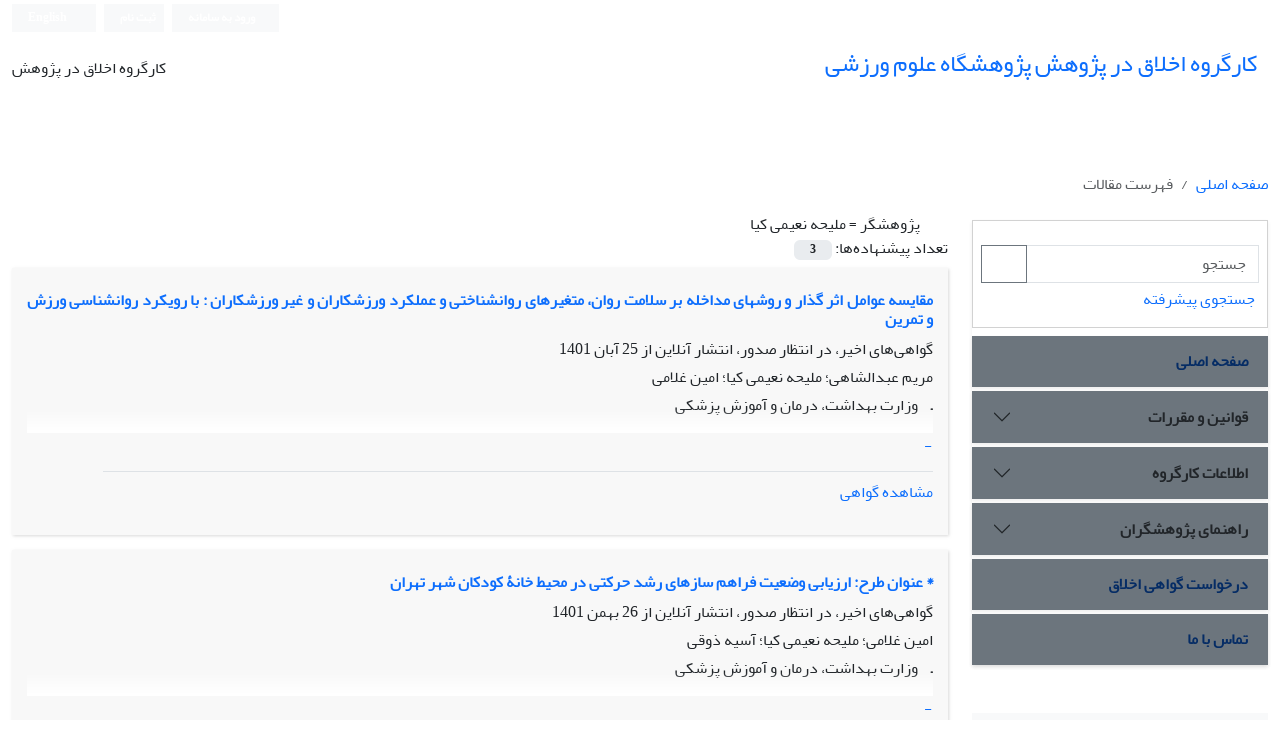

--- FILE ---
content_type: text/html; charset=UTF-8
request_url: https://ethics.ssrc.ac.ir/?_action=article&au=29008&_au=%D9%85%D9%84%DB%8C%D8%AD%D9%87++%D9%86%D8%B9%DB%8C%D9%85%DB%8C+%DA%A9%DB%8C%D8%A7
body_size: 5552
content:
<!DOCTYPE html>
<html lang="fa" dir="rtl">
    <head>
    	<meta charset="utf-8" />
    	<title>کارگروه اخلاق در پژوهش پژوهشگاه علوم ورزشی - فهرست مقالات</title>
    	<link rel="shortcut icon" type="image/ico" href="./data/test/coversheet/favicon.ico" />
    	<meta name="viewport" content="width=device-width, maximum-scale=1, initial-scale=1, user-scalable=0" />
    
    	<!-- user defined metatags -->
    	
		<meta name="keywords" content="کارگروه اخلاق در پژوهش پژوهشگاه علوم ورزشی,SSRI.REC" />
		<meta name="description" content="کارگروه اخلاق در پژوهش پژوهشگاه علوم ورزشی (SSRI.REC)" />    	
		<meta property="og:title" content="کارگروه اخلاق در پژوهش پژوهشگاه علوم ورزشی" /> 
		<meta property="og:type" content="website" />
		<meta property="og:image" content="https://ethics.ssrc.ac.ir/data/test/coversheet/cover_fa.jpg" /> 
		<meta property="og:url" content="https://ethics.ssrc.ac.ir/" />    	
    	    	<!-- user defined metatags-->
    	    	    <link href="./themes/base/assets/css/bootstrap.rtl.min.css" rel="stylesheet" nonce="91d017ec85476931dc748f453dfeaa5c719014657d70fa86">
    		<link href=" ./themes/base/front/assets/css/RTL-font-Yekan.css" rel="stylesheet" type="text/css" id="rtl_font" nonce="91d017ec85476931dc748f453dfeaa5c719014657d70fa86" />
                <link href="./themes/base/assets/css/font-awesome.min.css" rel="stylesheet" nonce="91d017ec85476931dc748f453dfeaa5c719014657d70fa86">
        <link href="./themes/base/assets/css/select2.min.css" rel="stylesheet" nonce="91d017ec85476931dc748f453dfeaa5c719014657d70fa86">
        <link href="./themes/base/assets/css/select2-bootstrap-theme.rtl.min.css" rel="stylesheet" nonce="91d017ec85476931dc748f453dfeaa5c719014657d70fa86">
        
    	<link href="./themes/theme4/front/assets/css/style.css" rel="stylesheet" nonce="91d017ec85476931dc748f453dfeaa5c719014657d70fa86">
    	<link rel="alternate" type="application/rss+xml" title="RSS feed" href="./ju.rss" nonce="91d017ec85476931dc748f453dfeaa5c719014657d70fa86" />
    	<link href="./data/test/coversheet/stl_front.css?v=0.15" rel="stylesheet" type="text/css" nonce="91d017ec85476931dc748f453dfeaa5c719014657d70fa86" />
    	<link rel="stylesheet" href="./inc/css/print.css" media="print" nonce="91d017ec85476931dc748f453dfeaa5c719014657d70fa86">
    	        <link href="./themes/theme1/front/assets/css/style_rtl.css" rel="stylesheet" nonce="91d017ec85476931dc748f453dfeaa5c719014657d70fa86">
            
    	<!-- Feed-->
    	<link href="./data/test/coversheet/stl_front.css?v=0.20" rel="stylesheet" type="text/css" nonce="91d017ec85476931dc748f453dfeaa5c719014657d70fa86" />
    	<script type="text/javascript" src="./themes/base/assets/js/app.js" nonce="91d017ec85476931dc748f453dfeaa5c719014657d70fa86"></script>
    
    
    	<!-- Extra Style Scripts -->
    	<link href="https://ethics.ssrc.ac.ir/?_action=article&au=29008&_au=ملیحه  نعیمی کیا" rel="canonical" />    
    	<!-- Extra Script Scripts -->
    	    
<script type="application/ld+json" nonce="91d017ec85476931dc748f453dfeaa5c719014657d70fa86">
{
  "@context": "https://schema.org",
  "@type": "ScholarlyJournal",
  "name": "کارگروه اخلاق در پژوهش پژوهشگاه علوم ورزشی",
  "description": "کارگروه اخلاق در پژوهش پژوهشگاه علوم ورزشی",
  "alternateName":"",
    "url":"https://ethics.ssrc.ac.ir/",
    "inLanguage":"fa",
    "isAccessibleForFree":true,
  "mainEntityOfPage": {
    "@type": "WebPage",
    "@id": "https://ethics.ssrc.ac.ir/"
  }
}
</script>    
	    	
    </head>

	<body dir="rtl"  >

	<section id="topbar" class="pt-1">
		<div class="container-fluid">
  		<div class="row mb-1">
			<div class="col-md-5">
							</div>
  			<div class="col-md-7 col-sm-7">
				<ul class="list-inline d-flex my-0 justify-content-end">
									<li class="list-item border-0 px-0 bg-light"><a class="btn btn-outline-secondary btn-sm btn-link border-0 badge py-2 pe-3 rounded-1" href="./contacts"><i class="fa-regular fa-circle-user"></i> ورود به سامانه</a></li>
					<li class="list-item ms-2 border-0 px-0 bg-light"><a class="btn btn-outline-secondary btn-sm btn-link border-0 badge py-2 pe-3 rounded-1" href="./contacts?_action=signup"> ثبت نام</a></li>
													<li class="list-item ms-2 border-0 px-0 bg-light"><a class="btn btn-outline-secondary btn-sm btn-link border-0 badge py-2 pe-3 rounded-1" href="https://ethics.ssrc.ac.ir/?_action=article&amp;au=29008&amp;_au=%D9%85%D9%84%DB%8C%D8%AD%D9%87++%D9%86%D8%B9%DB%8C%D9%85%DB%8C+%DA%A9%DB%8C%D8%A7&lang=en" ><i class="fa-solid fa-globe me-1"></i> English</a></li>
									
				
				</ul>
			</div>
		</div>
		</div>
	</section>	
	<header class="mb-3">	
	<div class="brandBar py-1">
		<div class="container-fluid border-primary position-relative">
			<div class="row my-2">
    			<div class="col-md-8 col-sm-8">
    				<table>
    				<tr>
        				<td><a href="./" class="hdr_logo"><img class="logo me-2 img-fluid" src="./data/test/coversheet/logo_fa.png" onerror="this.style.display='none'"></a></td>
        				<td class="ps-2"><a href="./" class="hdr_tttl"><h1 id="ju_header_title_m" class="lh-sm d-inline">کارگروه اخلاق در پژوهش پژوهشگاه علوم ورزشی</h1></a></td>
        			</tr>
        			</table>
    			</div>
        		<div class="col-md-4 col-sm-4 mt-auto">
        			<div class=" d-flex align-items-bottom float-end" id="ReleasePeriod">کارگروه اخلاق در پژوهش</div>
        		</div>	
    		</div>
		</div>
	</div>
	</header>

<div id="generalPage" class="container-fluid">
    <div class="row equal">
        <div class="col-xs-12">
            <div class="pageContent">

            	<!-- bread breadcrumb -->
<nav aria-label="breadcrumb mb-3">
  <ol class="breadcrumb ">
    <li class="breadcrumb-item"><a href="./" class="">صفحه اصلی</a></li>
		 <li class="breadcrumb-item active" aria-current="page">
	فهرست مقالات	</li>
</ol>
</nav>
                
                <section id="register">

				<div class="page-content" >
				<!-- page content  -->

                <div class="row flex-column flex-sm-row">
                <div class="col-lg-9 col-md-8 col-sm-12 col-xs-12 order-md-2">


                <section id="contentList" class="articleList">

                <!-- Current Issue -->  
                <div>
                                        	<div><i class="fa-regular fa-bookmark me-2"></i>پژوهشگر = <span>ملیحه  نعیمی کیا</span></div>
                    					<div class="page-header margin-top-3" id="dv_ar_count">تعداد پیشنهاده‌ها: <span class="badge bg-body-secondary text-dark px-3 mb-2">3</span></div>
					                    <div>
                        

    <article class="article-summary">
    <div class="article-icons mb-2">
                    </div>

    <h2 class="mb-2 list-article-title fw-bold text-justify " dir="rtl">
        <a class="tag_a" href="article_3417.html">مقایسه عوامل اثر گذار و روشهای مداخله بر سلامت روان، متغیرهای روانشناختی و عملکرد ورزشکاران و غیر ورزشکاران : با رویکرد روانشناسی ورزش و تمرین</a>
    </h2>

    
            <p class="mb-1">گواهی‌های اخیر، در انتظار صدور، انتشار آنلاین از <span >25 آبان 1401</span></p>
    
    
            <p class="mb-1 " dir="rtl" >مریم  عبدالشاهی؛ ملیحه  نعیمی کیا؛ امین  غلامی</p>
                <div class="text-container">
            <p class="text-justify"><strong class="me-2">. </strong> وزارت بهداشت، درمان و آموزش پزشکی</p>
        </div>
        <button class="btn btn-link p-0 more_btn">-</button>
    
	<div class="col-md-11 py-2"><div class="flex-grow-1 border-top opacity-20"></div></div>
    <ul class="list-inline d-flex">
	<li class="lis-item"><a href="./article_3417.html" >مشاهده گواهی</a></li>
	    </ul>
    </article>
    <article class="article-summary">
    <div class="article-icons mb-2">
                    </div>

    <h2 class="mb-2 list-article-title fw-bold text-justify " dir="rtl">
        <a class="tag_a" href="article_3618.html">* عنوان طرح: ارزیابی وضعیت فراهم سازهای رشد حرکتی در محیط خانۀ کودکان شهر تهران</a>
    </h2>

    
            <p class="mb-1">گواهی‌های اخیر، در انتظار صدور، انتشار آنلاین از <span >26 بهمن 1401</span></p>
    
    
            <p class="mb-1 " dir="rtl" >امین  غلامی؛ ملیحه  نعیمی کیا؛ آسیه  ذوقی</p>
                <div class="text-container">
            <p class="text-justify"><strong class="me-2">. </strong> وزارت بهداشت، درمان و آموزش پزشکی</p>
        </div>
        <button class="btn btn-link p-0 more_btn">-</button>
    
	<div class="col-md-11 py-2"><div class="flex-grow-1 border-top opacity-20"></div></div>
    <ul class="list-inline d-flex">
	<li class="lis-item"><a href="./article_3618.html" >مشاهده گواهی</a></li>
	    </ul>
    </article>
    <article class="article-summary">
    <div class="article-icons mb-2">
                    </div>

    <h2 class="mb-2 list-article-title fw-bold text-justify " dir="rtl">
        <a class="tag_a" href="article_3619.html">ویژگی های روانسنجی نسخه ایرانی پرسشنامه مربیگری مهارت های زندگی در ورزش</a>
    </h2>

    
            <p class="mb-1">گواهی‌های اخیر، در انتظار صدور، انتشار آنلاین از <span >26 بهمن 1401</span></p>
    
    
            <p class="mb-1 " dir="rtl" >امین  غلامی؛ علی رضا  الهی؛ ملیحه  نعیمی کیا</p>
                <div class="text-container">
            <p class="text-justify"><strong class="me-2">. </strong> وزارت بهداشت، درمان و آموزش پزشکی</p>
        </div>
        <button class="btn btn-link p-0 more_btn">-</button>
    
	<div class="col-md-11 py-2"><div class="flex-grow-1 border-top opacity-20"></div></div>
    <ul class="list-inline d-flex">
	<li class="lis-item"><a href="./article_3619.html" >مشاهده گواهی</a></li>
	    </ul>
    </article>


                    </div>
                </div>

                </section> 
            </div>
            
                <div class="col-lg-3 col-md-4 col-sm-12 col-xs-12 order-md-1">
                
<div class="accordion shadow-sm mb-3">
    <div class="card my-2 rounded-0" id="dv_home_search">
        <div class="card-body px-2 pt-4">
            <div class="searchBox">
                <form action="./" method="get">
                    <input type="hidden" name="_action" value="article">
                    <div class="input-group">
                        <input class="form-control rounded-0" type="text" name="keywords" placeholder="جستجو" aria-label="Search">
                        <button class="btn btn-outline-secondary rounded-0" type="submit"><i class="fa-solid fa-magnifying-glass"></i></button>
                    </div>
                </form>
            </div>
            <div class="ps-1 pt-1"><a href="./?_action=advSearch">جستجوی پیشرفته</a></div>
        </div>
    </div>
    
        <div class="accordion mb-1 accordion__group" id="">
        	<div class="accordion-item border-0">
        		<h2 class="accordion-header" id="pmenu_home">
        			<a href="././" class="accordion-button shadow-sm fw-bold bg-secondary main-menu rounded-0 hid_ac_ico nav-link" >صفحه اصلی</a>
        		</h2>
			</div>
		</div>			
    
            <div class="accordion mb-1 accordion__group" id="">
            	<div class="accordion-item border-0">
            		<h2 class="accordion-header" id="pmenu_136">
            			<button class="accordion-button fw-bold collapsed shadow-sm bg-secondary main-menu nav-link rounded-0" type="button" data-bs-toggle="collapse" data-bs-target="#pmenu_136_" aria-expanded="true" aria-controls="pmenu_136_">قوانین و مقررات</button>
            		</h2>
            		<div id="pmenu_136_" class="accordion-collapse collapse" aria-labelledby="pmenu_136">
            			<div class="accordion-body p-2">
            			<ul class="list-group list-group-flush list-group-sm">
	                    							<li class="list-group-item list-group-item-action"><a class="" href="./page_7.html">قانون پیشگیری و مقابله با تقلب در تهیه آثار علمی (مصوب مجلس)</a></li>
													<li class="list-group-item list-group-item-action"><a class="" href="./page_6.html">آئین‌نامة اجرایی قانون پیشگیری و مقابله با تقلب در آثار علمی (هیات وزیران)</a></li>
													<li class="list-group-item list-group-item-action"><a class="" href="./page_4.html">دستورالعمل مادة 5 آئین‌نامة اجرایی قانون پیشگیری و مقابله با تقلب در آثار علمی (وزارت علوم)</a></li>
													<li class="list-group-item list-group-item-action"><a class="" href="./page_5.html">دستورالعمل نحوه تشکیل، روش کار و شرح وظایف کارگروه/ کمیته‌های اخلاق در پژوهش (وزارت بهداشت)</a></li>
						  												
						</ul>
						</div>
					</div>
				</div>
			</div>			
    
            <div class="accordion mb-1 accordion__group" id="">
            	<div class="accordion-item border-0">
            		<h2 class="accordion-header" id="pmenu_info">
            			<button class="accordion-button fw-bold collapsed shadow-sm bg-secondary main-menu nav-link rounded-0" type="button" data-bs-toggle="collapse" data-bs-target="#pmenu_info_" aria-expanded="true" aria-controls="pmenu_info_">اطلاعات کارگروه</button>
            		</h2>
            		<div id="pmenu_info_" class="accordion-collapse collapse" aria-labelledby="pmenu_info">
            			<div class="accordion-body p-2">
            			<ul class="list-group list-group-flush list-group-sm">
	                    							<li class="list-group-item list-group-item-action"><a class="" href="./journal/about">درباره کارگروه</a></li>
													<li class="list-group-item list-group-item-action"><a class="" href="./journal/editorial.board">اعضای کارگروه اخلاق</a></li>
													<li class="list-group-item list-group-item-action"><a class="" href="./news"> اخبار و اعلانات</a></li>
						  												
						</ul>
						</div>
					</div>
				</div>
			</div>			
    
            <div class="accordion mb-1 accordion__group" id="">
            	<div class="accordion-item border-0">
            		<h2 class="accordion-header" id="pmenu_aug">
            			<button class="accordion-button fw-bold collapsed shadow-sm bg-secondary main-menu nav-link rounded-0" type="button" data-bs-toggle="collapse" data-bs-target="#pmenu_aug_" aria-expanded="true" aria-controls="pmenu_aug_">راهنمای پژوهشگران</button>
            		</h2>
            		<div id="pmenu_aug_" class="accordion-collapse collapse" aria-labelledby="pmenu_aug">
            			<div class="accordion-body p-2">
            			<ul class="list-group list-group-flush list-group-sm">
	                    							<li class="list-group-item list-group-item-action"><a class="" href="./journal/authors.note">راهنمای درخواست گواهی اخلاق</a></li>
													<li class="list-group-item list-group-item-action"><a class="" href="./journal/faq">پرسش‌های متداول</a></li>
						  												
						</ul>
						</div>
					</div>
				</div>
			</div>			
    
        <div class="accordion mb-1 accordion__group" id="">
        	<div class="accordion-item border-0">
        		<h2 class="accordion-header" id="pmenu_submit">
        			<a href="./author" class="accordion-button shadow-sm fw-bold bg-secondary main-menu rounded-0 hid_ac_ico nav-link" >درخواست گواهی اخلاق</a>
        		</h2>
			</div>
		</div>			
    
        <div class="accordion mb-1 accordion__group" id="">
        	<div class="accordion-item border-0">
        		<h2 class="accordion-header" id="pmenu_cu">
        			<a href="./journal/contact.us" class="accordion-button shadow-sm fw-bold bg-secondary main-menu rounded-0 hid_ac_ico nav-link" >تماس با ما</a>
        		</h2>
			</div>
		</div>			
    
</div><div id="archive" class=""> 
    <div class="accordion mb-1 mt-5 accordion__group" id="">
    	<div class="accordion-item border-0">
    		<h2 class="accordion-header" id="pInPress">
    			<a class="accordion-button pt-2 pb-3 fw-bold bg-light rounded-0 hid_ac_ico" href="./?_action=press&amp;issue=-1&amp;_is=گواهی&zwnj;های اخیر">گواهی‌های اخیر</a>
    		</h2>
    	</div>
    </div>			
    <div class="accordion mb-1 accordion__group" id="">
    	<div class="accordion-item border-0">
    		<h2 class="accordion-header" id="pCurrent">
    			<a class="accordion-button pt-2 pb-3 fw-bold bg-light rounded-0 hid_ac_ico" href="./?_action=current&amp;issue=-1&amp;_is=شماره جاری">شماره جاری</a>
    		</h2>
    	</div>
    </div>			

    
</div>
                       </div>
            
        </div>   

				</div>

                </section>
            </div>
        </div>
    </div>
</div>


    <footer>
        <div id="footer" class="container-fluid pt-3">
            <div class="overlay"></div>
                <div class="row equal widgetList">
                    <div class="col-sm-3 col-xs-12">
                        <div class="widgetBox">
                            <ul class="list-group">
                                <li class="list-group-item bg-transparent border-0 py-1" id="fli_home"><a href="./">صفحه اصلی</a></li>
                                <li class="list-group-item bg-transparent border-0 py-1" id="fli_about"><a href="./journal/about">درباره کارگروه</a></li>
                                <li class="list-group-item bg-transparent border-0 py-1" id="fli_Edb"><a href="./journal/editorial.board">اعضای کارگروه اخلاق</a></li>
                                <li class="list-group-item bg-transparent border-0 py-1" id="fli_submit"><a href="./author">ارسال پیشنهاده</a></li>
                                <li class="list-group-item bg-transparent border-0 py-1" id="fli_contactus"><a href="./journal/contact.us">تماس با ما</a></li>
                                <li class="list-group-item bg-transparent border-0 py-1" id="fli_sitemap"><a href="./sitemap.xml?usr">نقشه سایت</a></li>
                            </ul>
                        </div>
                    </div>
                    <div class="col-sm-3 col-xs-12">
                        <div class="widgetBox news">
                            <!-- Latest News -->
                            <h5 class="letter-spacing-1"> اخبار و اعلانات</h5>
                            <ul class="footer-posts list-unstyled">
                                                                    <li>
                                    <a href="./news?newsCode=10">کارگاه آشنایی با فرایند اخذ کد اخلاق در پژوهش در پژوهشگاه ...</a>
                                    <small>1399-09-24</small>
                                </li>
                                                                    <li>
                                    <a href="./news?newsCode=9">دوره ضیافت اندیشه استادان با عنوان اخلاق در پژوهش‌های ...</a>
                                    <small>1399-03-27</small>
                                </li>
                                                            </ul>
                            <!-- /Latest News -->
                        </div>
                    </div>
                    <div class="col-md-3 margin-bottom-20">
                        <div class="widgetBox"></div>
                    </div>
                    <div class="col-sm-3 col-xs-12">
                        <div class="widgetBox">
        					<h5 class="">اشتراک خبرنامه</h5>
        					<p>برای دریافت اخبار و اطلاعیه های مهم نشریه در خبرنامه نشریه مشترک شوید.</p>
        
        					<form class="validate" action="" method="post" data-success="پست الکترونیکی شما با موفقیت ثبت شد." data-toastr-position="bottom-right">
        						        						<input type="hidden" name="_token" value="5a2278b898ece919ae12c107da32380c33b1e310d2e1d58b"/>
                                <div class="input-group">
                                 	<span class="input-group-text" id=""><i class="fa-regular fa-envelope"></i></span>
                                    <input class="form-control mr-2" type="email" name="email" maxlength="40" aria-label="پست الکترونیکی را وارد کنید">
                                    <button class="btn btn-primary" type="button" id="btn_sbscrb">اشتراک</button>
                                </div>
        					</form>

					<div class="mt-3">
					    <ul class="list-inline">
					
												<li class="list-inline-item mx-0 social_icon"><a class="social_icon" href="" target="_blank" data-bs-toggle="tooltip" data-bs-title="Facebook" title="Facebook">
							<i class="fa-brands fa-facebook fa-2x m-1"></i>							
							</a></li>
														<li class="list-inline-item mx-0 social_icon"><a class="social_icon" href="" target="_blank" data-bs-toggle="tooltip" data-bs-title="Twitter" title="Twitter">
							<i class="fa-brands fa-x-twitter fa-2x m-1"></i>							
							</a></li>
														<li class="list-inline-item mx-0 social_icon"><a class="social_icon" href="" target="_blank" data-bs-toggle="tooltip" data-bs-title="Linkedin" title="Linkedin">
							<i class="fa-brands fa-linkedin fa-2x m-1"></i>							
							</a></li>
													<li class="list-inline-item mx-0 social_icon"><a class="" href="./ju.rss" data-bs-toggle="tooltip" data-bs-title="RSS" data-bs-title="RSS"><i class="fa-solid fa-square-rss fa-2x m-1"></i></a></li>
					</ul>
					</div>
						</div>
                    </div>
                </div>
                <div class="copyright" style="position: relative">
                &copy; سامانه مدیریت نشریات علمی. <span id='sp_crt'>طراحی و پیاده سازی از <a target='_blank' href='https://www.sinaweb.net/'>سیناوب</a></span> 
                </div>
            </div>
        </footer>

		<button class="btn btn-sm btn-primary position-fixed bottom-0 end-0 translate-middle d-none shadow-sm  js_click pointer_cursor" data-handler="scrollToTop"  data-param_a="" id="back-to-up"><i class="fa-solid fa-chevron-up"></i></button>
        <!-- user defined scripts-->
        
        <!-- Extra Script Scripts -->
        
    </body>
</html>






<div id="actn_modal" class="modal fade" tabindex="-1">
	<div id="modal_dlg" class="modal-dialog modal_aw modal-lg">
		<div class="modal-content">
			<div class="modal-header py-2">
				<button type="button" class="btn px-1 float-end" data-bs-dismiss="modal" title="بستن پنجره" aria-label="Close"><i class="fa-solid fa-xmark text-secondary"></i></button>
				<span class="modal-title"></span>
			</div>
			<div class="modal-body"></div>
		</div>
	</div>
</div>



--- FILE ---
content_type: text/css
request_url: https://ethics.ssrc.ac.ir/themes/theme4/front/assets/css/style.css
body_size: 877
content:
*{font-family:ltr-font}body{font-size:1em}.brandBar{min-height:120px;max-height:150px;overflow:hidden}.logo{max-height:110px}a,.btn-link{text-decoration:none}.panel-title{font-size:14px}.ltr_font{font-family:calibri}h1{font-size:24px}.list-article-title{font-size:16px}.text-justify{text-align:justify}.zoom_ltr img:hover,.zoom_rtl img:hover{transform:scale(3);border:1px dashed #777;position:relative}.modal_aw{max-width:fit-content;margin-left:auto;margin-right:auto}.social_icon:hover,.relj:hover img{transform:translateY(-4px) scale(1.2);transition:0.3s}.article-summary{padding:15px;background-color:#f8f8f8;margin-bottom:15px;-webkit-box-shadow:1px 1px 3px 0 rgb(204 204 204 / .75);-moz-box-shadow:1px 1px 3px 0 rgb(204 204 204 / .75);box-shadow:1px 1px 3px 0 rgb(204 204 204 / .75)}article.article-summary div.article-icons span{padding:3px 6px;color:#fff;font-size:11px;margin:0 6px;white-space:nowrap}article.article-summary div.article-icons span:first-child{margin:0!important}.article-summary div.article-icons span.article-type{background-color:#4f5671}article.article-summary div.article-icons span.article-subject{background-color:#9f1326}.text-container{position:relative;overflow:hidden;line-height:1.5em;max-height:5em;transition:0.3s ease}.text-container::after{content:"";position:absolute;bottom:0;left:0;right:0;height:1.5em;background:linear-gradient(to bottom,transparent,white)}.text-container.expanded{max-height:1000px}.text-container.expanded::after{display:none}.hid_ac_ico::after{display:none}.ac_ico_sm::after{background-size:80%;background-position:top}.modern-tabs .nav-link{border:none;color:#6c757d;position:relative;padding:.6rem 1.5rem;transition:all 0.3s ease;background:#fff0}.modern-tabs .nav-link.active{background:#fff0}.modern-tabs .nav-link.active::after{content:'';position:absolute;bottom:0;left:0;width:100%;height:3px;background:#000;animation:tabIndicator 0.3s ease}@keyframes tabIndicator{from{transform:scaleX(0)}to{transform:scaleX(1)}}.mtooltip .tooltip-inner{text-align:start;line-height:2;max-width:40rem!important;padding:10px}.pls{padding-inline-start:0}.btn:hover{transform: translateY(1px) scale(.98);}